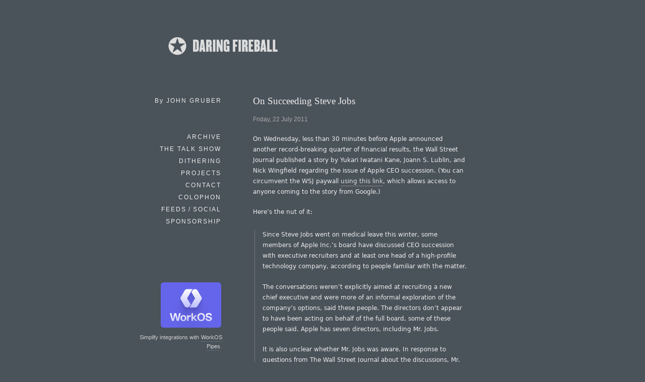

--- FILE ---
content_type: text/html; charset=UTF-8
request_url: https://daringfireball.net/2011/07/succeeding_steve_jobs
body_size: 7336
content:
<!DOCTYPE html>
<html lang="en">
<head>
	<meta charset="UTF-8" />
	<title>Daring Fireball: On Succeeding Steve Jobs</title>

	<link rel="apple-touch-icon-precomposed" href="/graphics/apple-touch-icon.png" />
	<link rel="shortcut icon" href="/graphics/favicon.ico?v=005" />
	<link rel="mask-icon" href="/graphics/dfstar.svg" color="#4a525a">
	<link rel="stylesheet" type="text/css" media="screen"  href="/css/fireball_screen.css?v1.2025-03-12" />
	<link rel="stylesheet" type="text/css" media="screen"  href="/css/ie_sucks.php" />
	<link rel="stylesheet" type="text/css" media="print"   href="/css/fireball_print.css?v01" />
	<link rel="alternate"  type="application/atom+xml"     href="/feeds/main" />
	<link rel="alternate"  type="application/json"         href="/feeds/json" />
	<link rel="me"                                         href="https://mastodon.social/@gruber" />
	<link rel="me"                                         href="https://mastodon.social/@daringfireball" />
	<script src="/js/js-global/FancyZoom.js"></script>
	<script src="/js/js-global/FancyZoomHTML.js"></script>
	<link rel="home" href="/" title="Home" />
	<link rel="prev" href="https://daringfireball.net/2011/07/ipad_dominance" title="The iPad’s Dominance of the Tablet Market" />
	<link rel="next" href="https://daringfireball.net/2011/08/google_patently_absurd" title="Google: Patently Absurd" />
	<!-- Twitter Card bullshit -->
	<meta name="twitter:card"         content="summary" />
	<meta name="twitter:site"         content="@daringfireball" />
	<meta name="twitter:creator"      content="@gruber" />
	<meta name="twitter:title"        content="On Succeeding Steve Jobs" />
	<meta name="twitter:description"  content="A new Apple CEO would need credibility with two highly disparate factions: Apple’s rank-and-file employees, and Wall Street. The only candidates who could satisfy both factions, to any degree, already work at Apple." />
	<meta name="twitter:image"        content="https://daringfireball.net/graphics/df-wide-card.png" />
	<!-- Facebook Open Graph bullshit -->
	<meta property="og:site_name"   content="Daring Fireball" />
	<meta property="og:title"       content="On Succeeding Steve Jobs" />
	<meta property="og:url"         content="https://daringfireball.net/2011/07/succeeding_steve_jobs" />
	<meta property="og:description" content="A new Apple CEO would need credibility with two highly disparate factions: Apple’s rank-and-file employees, and Wall Street. The only candidates who could satisfy both factions, to any degree, already work at Apple." />
	<meta property="og:image"       content="https://daringfireball.net/graphics/df-wide-card.png" />
	<meta property="og:type"        content="article" />

	<!-- Short URL:	http://df4.us/i0p -->
</head>

<body onload="setupZoom()">
<div id="Box">
<div id="Banner"><a href="/" title="Daring Fireball: Home"><img src="/graphics/logos/" alt="Daring Fireball" height="56" /></a></div><div id="Sidebar">
<p>By <strong>John&nbsp;Gruber</strong></p>

<ul><!--&#9733;-->
<li><a href="/archive/" title="Previous articles.">Archive</a></li><li><script>
// <![CDATA[
function ReadCookie(name) {
	var nameEQ = name + "=";
	var ca = document.cookie.split(';');
	for(var i=0; i < ca.length; i++) {
		var c = ca[i];
		while (c.charAt(0)==' ') c = c.substring(1, c.length);
		if (c.indexOf(nameEQ) == 0) return c.substring(nameEQ.length, c.length);
	}
	return null;
}
var display_linked_list = ReadCookie('displayLinkedList');
var li_linked = '<a href="/linked/" title="The Linked List.">Linked List<\/a>';
if (display_linked_list == "hide") {
	// Linked List is off on home page, so show it in menu:
	document.write(li_linked + "<\/li>\n<li>");
}
else {
	// Default to not putting separate LL item in sidebar:
}
// ]]>
</script></li>
<li><a href="/thetalkshow/" title="America’s favorite 3-star podcast.">The Talk Show</a></li>
<li><a href="https://dithering.fm/" title="Two episodes per week, 15 minutes per episode. Not a minute less, not a minute more.">Dithering</a></li>
<li><a href="/projects/" title="Software projects, including SmartyPants and Markdown.">Projects</a></li>
<li><a href="/contact/" title="How to send email or feedback regarding Daring Fireball.">Contact</a></li>
<li><a href="/colophon/" title="About this site and the tools used to produce it.">Colophon</a></li>
<li><a href="/feeds/">Feeds / Social</a></li>
<!-- 
<li><a href="https://twitter.com/daringfireball">Twitter</a></li>
 -->
<li><a href="/feeds/sponsors/">Sponsorship</a></li>
</ul>

<div id="SidebarMartini">
<a href="https://workos.com/docs/pipes?utm_source=daringfireball&utm_medium=newsletter&utm_campaign=q12026&utm_content=simplify_integrations_cta">
	<img alt="WorkOS" src="/martini/images/workos.png" height="90">
</a>
<p>Simplify integrations with <a href="https://workos.com/docs/pipes?utm_source=daringfireball&utm_medium=newsletter&utm_campaign=q12026&utm_content=simplify_integrations_cta">WorkOS Pipes</a>.</p>
</div>

</div> <!-- Sidebar -->

<div id="Main">

<div class="article">
<h1>On Succeeding Steve Jobs</h1>
<h6 class="dateline">Friday, 22 July 2011</h6>

<p>On Wednesday, less than 30 minutes before Apple announced another record-breaking quarter of financial results, the Wall Street Journal published a story by Yukari Iwatani Kane, Joann S. Lublin, and Nick Wingfield regarding the issue of Apple CEO succession. (You can circumvent the WSJ paywall <a href="http://www.google.com/url?q=http://online.wsj.com/article/SB10001424052702303661904576455863730268934.html?mod=djemalertTECH">using this link</a>, which allows access to anyone coming to the story from Google.)</p>

<p>Here’s the nut of it:</p>

<blockquote>
  <p>Since Steve Jobs went on medical leave this winter, some members
of Apple Inc.’s board have discussed CEO succession with
executive recruiters and at least one head of a high-profile
technology company, according to people familiar with the matter.</p>

<p>The conversations weren’t explicitly aimed at recruiting a new
chief executive and were more of an informal exploration of the
company’s options, said these people. The directors don’t
appear to have been acting on behalf of the full board, some of
these people said. Apple has seven directors, including Mr. Jobs.</p>

<p>It is also unclear whether Mr. Jobs was aware. In response to
questions from The Wall Street Journal about the discussions, Mr.
Jobs said Monday in an email, “I think it’s hogwash.”</p>
</blockquote>

<p><a href="http://daringfireball.net/linked/2011/07/19/wsj-apple-board">As I wrote</a> when the story broke, to say that the timing of the publication was suspicious is an understatement. Everyone knows the question of succeeding Jobs is attached to dynamite. He cannot be replaced, but, inevitably, someday will be. If Jobs steps down as CEO at any point in the foreseeable future, the company’s stock price is almost certain to take some sort of hit. I can’t see how a speculative and sketchily-sourced story such as this, published 30 minutes before Apple announced overwhelmingly positive financial results, was not intended to dampen, to some degree, the positive effect of those results on Apple’s stock.</p>

<p>Regarding my description of the story as “sketchily-sourced”: the only attribution in the story is “according to people familiar with the matter”. That could be anyone. A good source would be one or more of the purportedly rogue board members. A dubious source would be, say, simply an executive headhunter who claims to have been approached by members of the Apple board, or the “head of a high-profile technology company” — i.e. perhaps an Apple competitor. I find it hard to believe any member of Apple’s board would speak about such an effort to reporters. There are no names in the story whatsoever. No board member, no headhunter, no supposedly-considered outside candidates for the job. None.</p>

<p>The more I think about this story, the worse it looks. Here’s what gives credence to Jobs’s dismissal of it as “hogwash”: <em>there is no one from outside Apple who could credibly replace Jobs as CEO of Apple</em>. If Jobs steps down in the foreseeable future, his replacement will come from within the company.</p>

<p>A new Apple CEO would need credibility and the ability to instantly instill confidence with two highly disparate groups: Apple’s rank-and-file employees, and Wall Street. The only candidates who could satisfy both factions, to any degree, already work at Apple. Name one outsider who’d be accepted both inside the company and on Wall Street. I can’t. Not one.</p>

<p>Apple employees respect and cultivate great design above all else. No other company in technology reflects this ethos. There is no other company like Apple. An exodus of talent from the company would be utterly devastating. Everyone on Apple’s board of directors must know this. It’s completely obvious.</p>

<p>Names I’ve seen bandied about as potential outside successors:</p>

<ul>
<li><p><strong>Eric Schmidt</strong>. Zero chance. Schmidt is viewed throughout Apple as a traitor, who perhaps used his knowledge of the iPhone, gleaned while then a member of Apple’s board himself, to give Google’s Android effort a leg up. There is a better chance of Apple choosing its next CEO through a raffle of ten golden tickets hidden inside iPad boxes distributed around the globe than that they’d give the job to Eric Schmidt. Wall Street might accept him but Apple rank-and-file would revolt.</p></li>
<li><p><strong>Anyone else from Google</strong>. No credibility within Apple regarding design, no experience with hardware products.</p></li>
<li><p><strong>Jon Rubinstein</strong>. Rubinstein <a href="http://www.zdnet.com/blog/apple/tevanian-rubinstein-leave-apple/167">left Apple in March 2006</a>. He did good work at Palm as CEO — their WebOS products are far better than the junk they were making when he joined. But why would Apple hire back as CEO someone who left the company a year before the iPhone and whose post-Apple track record is producing failed iPhone competitors? How could Apple pass over the executives who’ve helped create the iPhone, iPad, iOS, and the App Store for someone who wasn’t there for any of it? I still hope Rubinstein and HP pull it out, and I think they can. But the bottom line is that Rubinstein is now a competitor.</p></li>
<li><p><strong>Tony Fadell</strong>. <a href="http://daringfireball.net/2008/11/executive_scuttlebutt">Nope</a>.</p></li>
<li><p><strong>Jeff Bezos</strong>. The best answer I’ve seen, but I can’t imagine him wanting to leave Amazon for any other company. Amazon is shaped in Bezos’s image. And Amazon — although a company I think most Apple folk greatly respect and frequently patronize — doesn’t exactly have a reputation for producing Apple-caliber user interfaces or hardware.</p></li>
<li><p><strong>Larry Ellison</strong>. Same as Bezos. Not going to leave the successful company he founded and built; no record of producing Apple-caliber design.</p></li>
<li><p><strong>Anyone from Microsoft</strong>. No credibility, period. The one and only reason I can think of to even consider hiring from outside Apple would be to get someone who already holds or has held the title “CEO”. Gates or Ballmer at Apple? Come on.</p></li>
<li><p><strong>Woz</strong>. Beloved within Apple, but he’s been out of the game for decades, and, let’s face it, is a bit of a flake.</p></li>
<li><p><strong>Jean-Louis Gassée</strong>. A smart guy, and he gets how Apple works and understands great design. But his chance to lead Apple <a href="http://macspeedzone.com/archive/art/con/be.shtml">was in 1996</a>, and everyone knows it. How could Apple pass over its own executives who’ve been at the company throughout the past decade for someone they passed over 15 years ago?</p></li>
<li><p><strong>Guy Kawasaki</strong>. No recent relevance to anything related to Apple. Little credibility among current Apple employees, none on Wall Street.</p></li>
<li><p><strong>Jack Dorsey</strong>. Square suggests he has an Apple-caliber design eye, but neither of his companies, Twitter nor Square, has made a dollar of profit. Apple generates over $500 million in profits <em>per week</em>. Dorsey may well be the industry’s next Steve Jobs, but he can’t be the next Apple CEO.</p></li>
</ul>

<h2>The Only Credible Candidates</h2>

<p>Everyone wants this to be an interesting story, but it’s not. There is no intrigue. If Jobs steps down in the foreseeable future his replacement will almost certainly be Tim Cook. Utter credibility on Wall Street, and much respect within Apple. He’s already run the company while Jobs has been on leave. The knock against him is that he’s an operations and finance guy, not a product design guy. Ideally Apple would find someone just like Steve Jobs, but there exists no such person. There will not be a next Steve Jobs. There will be a next CEO.</p>

<p><a href="http://www.google.com/search?q=site:daringfireball.net+tim+cook">Read what Tim Cook has said about Apple</a> over the past few years. He is anything but a typical operations and finance guy. He’s an operations guy who understands how Apple works and why it has succeeded, and what it needs to keep doing to continue growing. Cook cannot do what Jobs does, but no one else can either. And Cook, I think, is not only aware of that, but he’s comfortable with it. The obvious structure for a post-Jobs Apple has Cook as CEO, doing mostly what he’s already been doing as COO. What he already does at Apple is what most CEOs do at other companies. Final word on product design goes to the senior vice presidents: Scott Forstall (iOS), Jonathan Ive (hardware design), and Phil Schiller (marketing and, perhaps, Mac).<sup id="fnr1-2011-07-22"><a href="#fn1-2011-07-22">1</a></sup></p>

<p>Those three men are the only other credible candidates for the job than Cook — and one gets the distinct impression that Ive has no interest in the limelight that would accompany the post. And I don’t see how Forstall or Schiller could be offered the gig unless Cook was on board, satisfied remaining as COO.<sup id="fnr2-2011-07-22"><a href="#fn2-2011-07-22">2</a></sup> Because if Cook were passed over and in response left Apple, that’s the sort of thing that could trigger a stock collapse on Wall Street.</p>

<p>Things would be different if Apple weren’t both larger and growing faster than all of its competitors. But they are. Apple has different values than its competitors, and everyone in the company believes that it is <em>because</em> of these differences, not despite them, that Apple has achieved its current success. The last thing Apple needs is a shake-up or a dose of what any of their competitors are drinking.</p>

<p>Put another way, the obvious structure for a post-Jobs Apple is simply Apple as we know it, without Steve Jobs.</p>

<div class="footnotes">
<hr />
<ol>
<li id="fn1-2011-07-22">
<p>There is no reason to assume that the next CEO of Apple will also serve as the public spokesman for the company at product introductions and WWDC keynotes. Steve Jobs has served that role not because he’s the CEO but because he’s the best at it.&nbsp;<a href="#fnr1-2011-07-22"  class="footnoteBackLink"  title="Jump back to footnote 1 in the text.">&#x21A9;&#xFE0E;</a></p>
</li>

<li id="fn2-2011-07-22">
<p>Cook has so much credibility on Wall Street that effectively, the board might have to offer him the job. Perhaps this entire article could be replaced with, “Look, it’s going to be Tim Cook, and that’s that.”&nbsp;<a href="#fnr2-2011-07-22"  class="footnoteBackLink"  title="Jump back to footnote 2 in the text.">&#x21A9;&#xFE0E;</a></p>
</li>

</ol>
</div>



<div id="PreviousNext">
<table>
<tr valign="top"><td align="right"><strong>Previous:</strong></td><td><a href="https://daringfireball.net/2011/07/ipad_dominance">The iPad’s Dominance of the Tablet Market</a></td></tr>
<tr valign="top"><td align="right"><strong>Next:</strong></td><td><a href="https://daringfireball.net/2011/08/google_patently_absurd">Google: Patently Absurd</a></td></tr>
</table>
</div> <!-- PreviousNext -->
</div> <!-- article -->

<div id="Footer">
<form id="SiteSearch" action="https://daringfireball.net/search" method="get" style="margin-bottom: 2.5em;">
<div>
<input name="q" type="text" value="" style="margin-right: 8px; width: 66%;" />
<input type="submit" value="Search" />
</div>
</form>

<p class="smallprint">
<a href="/preferences/" title="Customize the font size and presentation options for this web site.">Display Preferences</a>
<br /><br />
Copyright &copy; 2002–2026 The Daring Fireball Company LLC.
</p>
</div>


<!-- Google Analytics -->

<!-- 
<script type="text/javascript">
  var _gaq = _gaq || [];
  _gaq.push(['_setAccount', 'UA-593949-1']);
  _gaq.push (['_gat._anonymizeIp']);
  _gaq.push(['_trackPageview']);
  (function() {
	var ga = document.createElement('script'); ga.type = 'text/javascript'; ga.async = true;
	ga.src = ('https:' == document.location.protocol ? 'https://ssl' : 'http://www') + '.google-analytics.com/ga.js';
	var s = document.getElementsByTagName('script')[0]; s.parentNode.insertBefore(ga, s);
  })();
</script>
 -->

<!-- Asynchronously load Mint -->
<!-- No, screw mint
<script type="text/javascript">
(function () {
	var ma = document.createElement('script');
	ma.type = 'text/javascript';
	ma.src = '/mint/?js';
	ma.async = true;
	var s = document.getElementsByTagName('script')[0];
	s.parentNode.insertBefore(ma, s);
})();
</script>
-->
</div> <!-- Main -->

</div> <!-- box -->
<script>(function(){function c(){var b=a.contentDocument||a.contentWindow.document;if(b){var d=b.createElement('script');d.innerHTML="window.__CF$cv$params={r:'9bdd81df4989104a',t:'MTc2ODM5NzYyOQ=='};var a=document.createElement('script');a.src='/cdn-cgi/challenge-platform/scripts/jsd/main.js';document.getElementsByTagName('head')[0].appendChild(a);";b.getElementsByTagName('head')[0].appendChild(d)}}if(document.body){var a=document.createElement('iframe');a.height=1;a.width=1;a.style.position='absolute';a.style.top=0;a.style.left=0;a.style.border='none';a.style.visibility='hidden';document.body.appendChild(a);if('loading'!==document.readyState)c();else if(window.addEventListener)document.addEventListener('DOMContentLoaded',c);else{var e=document.onreadystatechange||function(){};document.onreadystatechange=function(b){e(b);'loading'!==document.readyState&&(document.onreadystatechange=e,c())}}}})();</script><script defer src="https://static.cloudflareinsights.com/beacon.min.js/vcd15cbe7772f49c399c6a5babf22c1241717689176015" integrity="sha512-ZpsOmlRQV6y907TI0dKBHq9Md29nnaEIPlkf84rnaERnq6zvWvPUqr2ft8M1aS28oN72PdrCzSjY4U6VaAw1EQ==" data-cf-beacon='{"version":"2024.11.0","token":"d5bbc0b4e8ae452eba45dc9b72931665","server_timing":{"name":{"cfCacheStatus":true,"cfEdge":true,"cfExtPri":true,"cfL4":true,"cfOrigin":true,"cfSpeedBrain":true},"location_startswith":null}}' crossorigin="anonymous"></script>
</body>
</html>
<!-- 0.0010 seconds -->


--- FILE ---
content_type: application/javascript; charset=UTF-8
request_url: https://daringfireball.net/cdn-cgi/challenge-platform/scripts/jsd/main.js
body_size: 4625
content:
window._cf_chl_opt={oPNF3:'g'};~function(Z4,V,Q,n,i,P,C,Y,m){Z4=f,function(h,j,ZY,Z3,B,b){for(ZY={h:393,j:298,B:312,b:293,J:285,e:287,M:335,O:387,y:354,d:302,F:308},Z3=f,B=h();!![];)try{if(b=parseInt(Z3(ZY.h))/1+-parseInt(Z3(ZY.j))/2*(parseInt(Z3(ZY.B))/3)+parseInt(Z3(ZY.b))/4*(parseInt(Z3(ZY.J))/5)+parseInt(Z3(ZY.e))/6*(parseInt(Z3(ZY.M))/7)+parseInt(Z3(ZY.O))/8+-parseInt(Z3(ZY.y))/9+-parseInt(Z3(ZY.d))/10*(-parseInt(Z3(ZY.F))/11),b===j)break;else B.push(B.shift())}catch(J){B.push(B.shift())}}(Z,225664),V=this||self,Q=V[Z4(359)],n={},n[Z4(390)]='o',n[Z4(337)]='s',n[Z4(340)]='u',n[Z4(305)]='z',n[Z4(333)]='n',n[Z4(348)]='I',n[Z4(280)]='b',i=n,V[Z4(389)]=function(h,j,B,J,Zt,Zb,Zq,Z9,O,y,F,D,X,K){if(Zt={h:375,j:277,B:384,b:277,J:289,e:291,M:297,O:291,y:351,d:386,F:374,l:347,D:325},Zb={h:300,j:374,B:324},Zq={h:361,j:304,B:379,b:317},Z9=Z4,null===j||j===void 0)return J;for(O=s(j),h[Z9(Zt.h)][Z9(Zt.j)]&&(O=O[Z9(Zt.B)](h[Z9(Zt.h)][Z9(Zt.b)](j))),O=h[Z9(Zt.J)][Z9(Zt.e)]&&h[Z9(Zt.M)]?h[Z9(Zt.J)][Z9(Zt.O)](new h[(Z9(Zt.M))](O)):function(E,ZZ,U){for(ZZ=Z9,E[ZZ(Zb.h)](),U=0;U<E[ZZ(Zb.j)];E[U]===E[U+1]?E[ZZ(Zb.B)](U+1,1):U+=1);return E}(O),y='nAsAaAb'.split('A'),y=y[Z9(Zt.y)][Z9(Zt.d)](y),F=0;F<O[Z9(Zt.F)];D=O[F],X=z(h,j,D),y(X)?(K='s'===X&&!h[Z9(Zt.l)](j[D]),Z9(Zt.D)===B+D?M(B+D,X):K||M(B+D,j[D])):M(B+D,X),F++);return J;function M(E,U,Z8){Z8=f,Object[Z8(Zq.h)][Z8(Zq.j)][Z8(Zq.B)](J,U)||(J[U]=[]),J[U][Z8(Zq.b)](E)}},P=Z4(344)[Z4(352)](';'),C=P[Z4(351)][Z4(386)](P),V[Z4(371)]=function(h,j,Ze,Zf,B,J,M,O){for(Ze={h:278,j:374,B:374,b:392,J:317,e:334},Zf=Z4,B=Object[Zf(Ze.h)](j),J=0;J<B[Zf(Ze.j)];J++)if(M=B[J],'f'===M&&(M='N'),h[M]){for(O=0;O<j[B[J]][Zf(Ze.B)];-1===h[M][Zf(Ze.b)](j[B[J]][O])&&(C(j[B[J]][O])||h[M][Zf(Ze.J)]('o.'+j[B[J]][O])),O++);}else h[M]=j[B[J]][Zf(Ze.e)](function(y){return'o.'+y})},Y=N(),m=function(ZA,ZI,Zp,Zw,Zz,j,B,b){return ZA={h:322,j:383},ZI={h:378,j:378,B:317,b:378,J:378,e:378,M:282,O:378,y:360,d:317,F:360,l:378},Zp={h:374},Zw={h:374,j:360,B:361,b:304,J:379,e:361,M:304,O:379,y:369,d:317,F:369,l:317,D:317,X:378,K:317,E:378,g:361,U:304,G:379,I:317,A:369,R:317,c:378,Z0:317,Z1:282},Zz=Z4,j=String[Zz(ZA.h)],B={'h':function(J,Zg){return Zg={h:307,j:360},J==null?'':B.g(J,6,function(e,Zs){return Zs=f,Zs(Zg.h)[Zs(Zg.j)](e)})},'g':function(J,M,O,ZP,y,F,D,X,K,E,U,G,I,A,R,Z0,Z1,Z2){if(ZP=Zz,null==J)return'';for(F={},D={},X='',K=2,E=3,U=2,G=[],I=0,A=0,R=0;R<J[ZP(Zw.h)];R+=1)if(Z0=J[ZP(Zw.j)](R),Object[ZP(Zw.B)][ZP(Zw.b)][ZP(Zw.J)](F,Z0)||(F[Z0]=E++,D[Z0]=!0),Z1=X+Z0,Object[ZP(Zw.e)][ZP(Zw.b)][ZP(Zw.J)](F,Z1))X=Z1;else{if(Object[ZP(Zw.B)][ZP(Zw.M)][ZP(Zw.O)](D,X)){if(256>X[ZP(Zw.y)](0)){for(y=0;y<U;I<<=1,M-1==A?(A=0,G[ZP(Zw.d)](O(I)),I=0):A++,y++);for(Z2=X[ZP(Zw.F)](0),y=0;8>y;I=I<<1.34|1.78&Z2,A==M-1?(A=0,G[ZP(Zw.l)](O(I)),I=0):A++,Z2>>=1,y++);}else{for(Z2=1,y=0;y<U;I=I<<1|Z2,M-1==A?(A=0,G[ZP(Zw.D)](O(I)),I=0):A++,Z2=0,y++);for(Z2=X[ZP(Zw.F)](0),y=0;16>y;I=1&Z2|I<<1.66,A==M-1?(A=0,G[ZP(Zw.d)](O(I)),I=0):A++,Z2>>=1,y++);}K--,0==K&&(K=Math[ZP(Zw.X)](2,U),U++),delete D[X]}else for(Z2=F[X],y=0;y<U;I=1.45&Z2|I<<1.52,A==M-1?(A=0,G[ZP(Zw.K)](O(I)),I=0):A++,Z2>>=1,y++);X=(K--,0==K&&(K=Math[ZP(Zw.E)](2,U),U++),F[Z1]=E++,String(Z0))}if(X!==''){if(Object[ZP(Zw.g)][ZP(Zw.U)][ZP(Zw.G)](D,X)){if(256>X[ZP(Zw.y)](0)){for(y=0;y<U;I<<=1,A==M-1?(A=0,G[ZP(Zw.I)](O(I)),I=0):A++,y++);for(Z2=X[ZP(Zw.A)](0),y=0;8>y;I=I<<1.51|Z2&1.9,M-1==A?(A=0,G[ZP(Zw.K)](O(I)),I=0):A++,Z2>>=1,y++);}else{for(Z2=1,y=0;y<U;I=I<<1|Z2,M-1==A?(A=0,G[ZP(Zw.K)](O(I)),I=0):A++,Z2=0,y++);for(Z2=X[ZP(Zw.F)](0),y=0;16>y;I=Z2&1.23|I<<1.91,A==M-1?(A=0,G[ZP(Zw.R)](O(I)),I=0):A++,Z2>>=1,y++);}K--,0==K&&(K=Math[ZP(Zw.c)](2,U),U++),delete D[X]}else for(Z2=F[X],y=0;y<U;I=Z2&1|I<<1,A==M-1?(A=0,G[ZP(Zw.I)](O(I)),I=0):A++,Z2>>=1,y++);K--,K==0&&U++}for(Z2=2,y=0;y<U;I=I<<1|Z2&1,M-1==A?(A=0,G[ZP(Zw.Z0)](O(I)),I=0):A++,Z2>>=1,y++);for(;;)if(I<<=1,M-1==A){G[ZP(Zw.R)](O(I));break}else A++;return G[ZP(Zw.Z1)]('')},'j':function(J,ZG,ZC){return ZG={h:369},ZC=Zz,null==J?'':J==''?null:B.i(J[ZC(Zp.h)],32768,function(e,ZT){return ZT=ZC,J[ZT(ZG.h)](e)})},'i':function(J,M,O,ZS,y,F,D,X,K,E,U,G,I,A,R,Z0,Z2,Z1){for(ZS=Zz,y=[],F=4,D=4,X=3,K=[],G=O(0),I=M,A=1,E=0;3>E;y[E]=E,E+=1);for(R=0,Z0=Math[ZS(ZI.h)](2,2),U=1;Z0!=U;Z1=I&G,I>>=1,I==0&&(I=M,G=O(A++)),R|=U*(0<Z1?1:0),U<<=1);switch(R){case 0:for(R=0,Z0=Math[ZS(ZI.h)](2,8),U=1;U!=Z0;Z1=I&G,I>>=1,I==0&&(I=M,G=O(A++)),R|=U*(0<Z1?1:0),U<<=1);Z2=j(R);break;case 1:for(R=0,Z0=Math[ZS(ZI.j)](2,16),U=1;Z0!=U;Z1=G&I,I>>=1,0==I&&(I=M,G=O(A++)),R|=U*(0<Z1?1:0),U<<=1);Z2=j(R);break;case 2:return''}for(E=y[3]=Z2,K[ZS(ZI.B)](Z2);;){if(A>J)return'';for(R=0,Z0=Math[ZS(ZI.b)](2,X),U=1;U!=Z0;Z1=I&G,I>>=1,0==I&&(I=M,G=O(A++)),R|=(0<Z1?1:0)*U,U<<=1);switch(Z2=R){case 0:for(R=0,Z0=Math[ZS(ZI.J)](2,8),U=1;U!=Z0;Z1=G&I,I>>=1,I==0&&(I=M,G=O(A++)),R|=(0<Z1?1:0)*U,U<<=1);y[D++]=j(R),Z2=D-1,F--;break;case 1:for(R=0,Z0=Math[ZS(ZI.e)](2,16),U=1;Z0!=U;Z1=I&G,I>>=1,I==0&&(I=M,G=O(A++)),R|=U*(0<Z1?1:0),U<<=1);y[D++]=j(R),Z2=D-1,F--;break;case 2:return K[ZS(ZI.M)]('')}if(F==0&&(F=Math[ZS(ZI.O)](2,X),X++),y[Z2])Z2=y[Z2];else if(D===Z2)Z2=E+E[ZS(ZI.y)](0);else return null;K[ZS(ZI.d)](Z2),y[D++]=E+Z2[ZS(ZI.F)](0),F--,E=Z2,F==0&&(F=Math[ZS(ZI.l)](2,X),X++)}}},b={},b[Zz(ZA.j)]=B.h,b}(),o();function W(h,j,Zv,Z5){return Zv={h:295,j:295,B:361,b:274,J:379,e:392,M:342},Z5=Z4,j instanceof h[Z5(Zv.h)]&&0<h[Z5(Zv.j)][Z5(Zv.B)][Z5(Zv.b)][Z5(Zv.J)](j)[Z5(Zv.e)](Z5(Zv.M))}function f(a,h,u,j){return a=a-272,u=Z(),j=u[a],j}function S(h,ZO,Zh){return ZO={h:323},Zh=Z4,Math[Zh(ZO.h)]()<h}function L(h,j,ZD,Zl,Zr,ZF,ZB,B,b,J){ZD={h:303,j:373,B:318,b:363,J:391,e:341,M:275,O:294,y:346,d:313,F:365,l:339,D:301,X:338,K:372,E:372,g:315,U:296,G:383,I:329},Zl={h:350},Zr={h:355,j:355,B:276,b:326},ZF={h:365},ZB=Z4,B=V[ZB(ZD.h)],console[ZB(ZD.j)](V[ZB(ZD.B)]),b=new V[(ZB(ZD.b))](),b[ZB(ZD.J)](ZB(ZD.e),ZB(ZD.M)+V[ZB(ZD.B)][ZB(ZD.O)]+ZB(ZD.y)+B.r),B[ZB(ZD.d)]&&(b[ZB(ZD.F)]=5e3,b[ZB(ZD.l)]=function(ZV){ZV=ZB,j(ZV(ZF.h))}),b[ZB(ZD.D)]=function(ZQ){ZQ=ZB,b[ZQ(Zr.h)]>=200&&b[ZQ(Zr.j)]<300?j(ZQ(Zr.B)):j(ZQ(Zr.b)+b[ZQ(Zr.j)])},b[ZB(ZD.X)]=function(Zn){Zn=ZB,j(Zn(Zl.h))},J={'t':x(),'lhr':Q[ZB(ZD.K)]&&Q[ZB(ZD.E)][ZB(ZD.g)]?Q[ZB(ZD.E)][ZB(ZD.g)]:'','api':B[ZB(ZD.d)]?!![]:![],'payload':h},b[ZB(ZD.U)](m[ZB(ZD.G)](JSON[ZB(ZD.I)](J)))}function z(h,j,B,Zo,Z6,J,e){Z6=(Zo={h:390,j:292,B:288,b:288,J:289,e:331,M:289},Z4);try{J=j[B]}catch(M){return'i'}if(null==J)return J===void 0?'u':'x';if(Z6(Zo.h)==typeof J)try{if(Z6(Zo.j)==typeof J[Z6(Zo.B)])return J[Z6(Zo.b)](function(){}),'p'}catch(O){}return h[Z6(Zo.J)][Z6(Zo.e)](J)?'a':J===h[Z6(Zo.M)]?'C':J===!0?'T':J===!1?'F':(e=typeof J,Z6(Zo.j)==e?W(h,J)?'N':'f':i[e]||'?')}function Z(f4){return f4='contentDocument,27366aXsbsD,catch,Array,event,from,function,709988UemUUV,oPNF3,Function,send,Set,829484MJQufb,loading,sort,onload,1520emYHiA,__CF$cv$params,hasOwnProperty,symbol,detail,bxi+m2Jrpa$ctOkd0YfgEU7unzQ85BVSlHosvZ9CDqh3MANXjLIW-R4Py6K1TwFGe,35519uAdUBY,ntYsJ1,parent,cloudflare-invisible,3HfOBDz,api,appendChild,href,navigator,push,_cf_chl_opt,iframe,getPrototypeOf,chctx,fromCharCode,random,splice,d.cookie,http-code:,onreadystatechange,now,stringify,clientInformation,isArray,style,number,map,266HCoiUh,jsd,string,onerror,ontimeout,undefined,POST,[native code],error on cf_chl_props,_cf_chl_opt;NaZoI3;Bshk0;IzgW1;qzjKa3;GBApq0;giyU9;KutOj0;QgiX4;Khftj4;Lfpaq4;zBhRN3;JSmY9;Ntxi4;oxFY5;TDAZ2;ldLC0,randomUUID,/jsd/oneshot/fc21b7e0d793/0.6073546046965398:1768397238:oFtTpVB1ikO2aownBbh7Q5p92CqcLHHN2lXUxhhcBQ8/,isNaN,bigint,/b/ov1/0.6073546046965398:1768397238:oFtTpVB1ikO2aownBbh7Q5p92CqcLHHN2lXUxhhcBQ8/,xhr-error,includes,split,jCNy9,3319155sGpuxW,status,removeChild,/invisible/jsd,error,document,charAt,prototype,KljLg4,XMLHttpRequest,GsWUx0,timeout,syUs3,HnhLR9,errorInfoObject,charCodeAt,riYFq1,oxFY5,location,log,length,Object,sid,body,pow,call,floor,createElement,postMessage,eCGM,concat,tabIndex,bind,31512ZaxxjX,addEventListener,Ntxi4,object,open,indexOf,163639UnGLMS,DOMContentLoaded,readyState,toString,/cdn-cgi/challenge-platform/h/,success,getOwnPropertyNames,keys,source,boolean,UHTeq3,join,display: none,contentWindow,5yBvHys'.split(','),Z=function(){return f4},Z()}function o(f2,f1,Zc,Zx,h,j,B,b,J){if(f2={h:303,j:313,B:273,b:299,J:388,e:272,M:327,O:327},f1={h:273,j:299,B:327},Zc={h:343},Zx=Z4,h=V[Zx(f2.h)],!h)return;if(!k())return;(j=![],B=h[Zx(f2.j)]===!![],b=function(Zk,e){if(Zk=Zx,!j){if(j=!![],!k())return;e=T(),L(e.r,function(M){H(h,M)}),e.e&&v(Zk(Zc.h),e.e)}},Q[Zx(f2.B)]!==Zx(f2.b))?b():V[Zx(f2.J)]?Q[Zx(f2.J)](Zx(f2.e),b):(J=Q[Zx(f2.M)]||function(){},Q[Zx(f2.O)]=function(ZL){ZL=Zx,J(),Q[ZL(f1.h)]!==ZL(f1.j)&&(Q[ZL(f1.B)]=J,b())})}function H(B,b,f3,ZN,J,e){if(f3={h:313,j:276,B:279,b:311,J:376,e:290,M:276,O:310,y:382,d:279,F:358,l:306},ZN=Z4,!B[ZN(f3.h)])return;b===ZN(f3.j)?(J={},J[ZN(f3.B)]=ZN(f3.b),J[ZN(f3.J)]=B.r,J[ZN(f3.e)]=ZN(f3.M),V[ZN(f3.O)][ZN(f3.y)](J,'*')):(e={},e[ZN(f3.d)]=ZN(f3.b),e[ZN(f3.J)]=B.r,e[ZN(f3.e)]=ZN(f3.F),e[ZN(f3.l)]=b,V[ZN(f3.O)][ZN(f3.y)](e,'*'))}function x(Zy,Zu,h){return Zy={h:303,j:380},Zu=Z4,h=V[Zu(Zy.h)],Math[Zu(Zy.j)](+atob(h.t))}function s(h,ZH,Z7,j){for(ZH={h:384,j:278,B:320},Z7=Z4,j=[];h!==null;j=j[Z7(ZH.h)](Object[Z7(ZH.j)](h)),h=Object[Z7(ZH.B)](h));return j}function N(ZX,Zi){return ZX={h:345},Zi=Z4,crypto&&crypto[Zi(ZX.h)]?crypto[Zi(ZX.h)]():''}function v(b,J,ZE,ZW,M,O,y,d,F,l,D,X){if(ZE={h:353,j:364,B:303,b:275,J:318,e:294,M:349,O:357,y:363,d:391,F:341,l:365,D:339,X:362,K:318,E:366,g:318,U:366,G:367,I:281,A:370,R:309,c:368,Z0:321,Z1:279,Z2:336,Zg:296,ZU:383},ZW=Z4,!S(0))return![];O=(M={},M[ZW(ZE.h)]=b,M[ZW(ZE.j)]=J,M);try{y=V[ZW(ZE.B)],d=ZW(ZE.b)+V[ZW(ZE.J)][ZW(ZE.e)]+ZW(ZE.M)+y.r+ZW(ZE.O),F=new V[(ZW(ZE.y))](),F[ZW(ZE.d)](ZW(ZE.F),d),F[ZW(ZE.l)]=2500,F[ZW(ZE.D)]=function(){},l={},l[ZW(ZE.X)]=V[ZW(ZE.K)][ZW(ZE.X)],l[ZW(ZE.E)]=V[ZW(ZE.g)][ZW(ZE.U)],l[ZW(ZE.G)]=V[ZW(ZE.g)][ZW(ZE.G)],l[ZW(ZE.I)]=V[ZW(ZE.K)][ZW(ZE.A)],l[ZW(ZE.R)]=Y,D=l,X={},X[ZW(ZE.c)]=O,X[ZW(ZE.Z0)]=D,X[ZW(ZE.Z1)]=ZW(ZE.Z2),F[ZW(ZE.Zg)](m[ZW(ZE.ZU)](X))}catch(K){}}function T(ZM,Za,B,b,J,M,O){Za=(ZM={h:381,j:319,B:332,b:283,J:385,e:377,M:314,O:284,y:330,d:316,F:286,l:377,D:356},Z4);try{return B=Q[Za(ZM.h)](Za(ZM.j)),B[Za(ZM.B)]=Za(ZM.b),B[Za(ZM.J)]='-1',Q[Za(ZM.e)][Za(ZM.M)](B),b=B[Za(ZM.O)],J={},J=Ntxi4(b,b,'',J),J=Ntxi4(b,b[Za(ZM.y)]||b[Za(ZM.d)],'n.',J),J=Ntxi4(b,B[Za(ZM.F)],'d.',J),Q[Za(ZM.l)][Za(ZM.D)](B),M={},M.r=J,M.e=null,M}catch(y){return O={},O.r={},O.e=y,O}}function k(Zd,Zj,h,j,B){return Zd={h:380,j:328},Zj=Z4,h=3600,j=x(),B=Math[Zj(Zd.h)](Date[Zj(Zd.j)]()/1e3),B-j>h?![]:!![]}}()